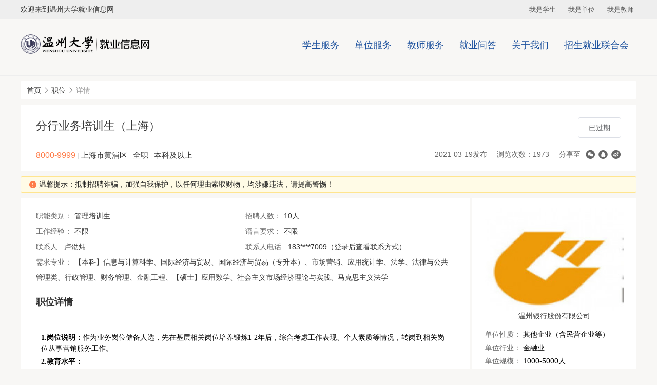

--- FILE ---
content_type: text/html;charset=utf-8
request_url: https://job.wzu.edu.cn/job/view/id/759414/from_type/2/from_id/32641
body_size: 21504
content:
<!DOCTYPE html>
<html lang="zh-CN">

<head>
    <meta charset="UTF-8">
    <meta http-equiv="Expires" content="0">
    <meta http-equiv="Pragma" content="no-cache">
    <meta http-equiv="Cache-control" content="no-cache">
    <meta http-equiv="Cache" content="no-cache">
    <meta http-equiv="X-UA-Compatible" content="ie=edge">
    <meta name="viewport" content="width=device-width,initial-scale=1.0,maximum-scale=1.0,user-scalable=0">
            <link rel="stylesheet" type="text/css" href="/static/electronic/j/layer/theme/default/layer.css" />
<link rel="stylesheet" type="text/css" href="/assets/9d6055d3/artdialog/skins/blue.css" />
<link rel="stylesheet" type="text/css" href="/static/common/c/ueditor-reset.css" />
<link rel="stylesheet" type="text/css" href="/static/cqu/c/css.css" />
<link rel="stylesheet" type="text/css" href="/static/common/c/common-1200.css?v=20240929141049" />
<link rel="stylesheet" type="text/css" href="/static/electronic/c/css.css?v=20240929141047" />
<link rel="stylesheet" type="text/css" href="/static/jysd-jylm/c/jysc-form.css?v=20240929141047" />
<link rel="stylesheet" type="text/css" href="//at.alicdn.com/t/c/font_1976613_g9pnfven3nm.css" />
<link rel="stylesheet" type="text/css" href="/static/color/cqu-blue.css" />
<style type="text/css">
/*<![CDATA[*/

            .map-container {
                cursor: pointer;
                position:relative;
            }
            .map-container .view-map-btn {
                cursor: pointer;
                position: absolute;
                line-height: 30px;
                right: 10px;
                bottom: 10px;
                box-shadow: 0 0 10px rgba(0,0,0,.3);
                border-radius: 2px;
                padding: 2px 10px 2px 45px;
                background: url(/static/images/map-icon.png) no-repeat 8px center #fff;
            }
        
/*]]>*/
</style>
<script type="text/javascript" src="/static/js/jquery.js"></script>
<script type="text/javascript" src="/assets/9d6055d3/artdialog/jquery.artDialog.js?skin=blue"></script>
<script type="text/javascript" src="/static/js/base64.min.js?v20211020"></script>
<script type="text/javascript" src="/static/js/j.core.js?v=20201029094821"></script>
<script type="text/javascript" src="/static/js/jui.min.js"></script>
<script type="text/javascript" src="/static/js/public-repair.js"></script>
<title>分行业务培训生（上海）</title>
                            </head>

<body>
    <div class="css-wrapper wechat-template-cqu">
        <div class="css-toprow">
            <div class="link">
                <div class="container_whole">
                    <div class="welcome">欢迎来到温州大学就业信息网</div>
                    <ul class="list-inline">
                            <li><a target="_blank" href="/user/login">我是学生</a></li>
                            <li><a target="_blank" href="/vip/user/login">我是单位</a></li>
                            <li><a target="_blank" href="/admin/default/login">我是教师</a></li>
                        </ul>                </div>
            </div>
        </div>
                <div class="css-header">
            <div class="container_whole">
                <div class="css-navbar">
                    <div class="nav-menu" style="display: none;">
                        <i class="iconfont icon-caidan menu-icon"></i>
                    </div>
                    <div class="navbar-content">
                        <ul class="nav">
                                                                                                                                                                                                                                                                        <li>
                                            <a href="https://job.wzu.edu.cn/link/page/id/2" target="_self">学生服务</a>
                                                                                            <ul class="dropdown">
                                                                                                                <li><a href="/campus" target="_self">就业信息</a></li>
                                                                                                                <li><a href="news/index/tag/fdhd" target="_self">职业辅导</a></li>
                                                                                                                <li><a href="/news/index/tag/fdhd" target="_self">办事大厅</a></li>
                                                                                                                <li><a href="/news/index/tag/zcfg" target="_self">就业手续</a></li>
                                                                                                                <li><a href="/https://job.wzu.edu.cn/user/login2" target="_self">校外学生登录</a></li>
                                                                                                    </ul>
                                                                                    </li>
                                                                                                                                                                                                                                                    <li>
                                            <a href="https://job.wzu.edu.cn/link/page/id/33" target="_self">单位服务</a>
                                                                                            <ul class="dropdown">
                                                                                                                <li><a href="/news/view/aid/190/tag/xxjs" target="_self">了解学校</a></li>
                                                                                                                <li><a href="/vip/largefairs/list" target="_self">发布信息</a></li>
                                                                                                                <li><a href="/news/index/tag/sysl" target="_self">生源速览</a></li>
                                                                                                    </ul>
                                                                                    </li>
                                                                                                                                                                                                                                                    <li>
                                            <a href="https://job.wzu.edu.cn/link/page/id/42" target="_self">教师服务</a>
                                                                                            <ul class="dropdown">
                                                                                                                <li><a href="/news/view/tag/cykc" target="_self">网站内容</a></li>
                                                                                                                <li><a href="/news/index/tag/szpx" target="_self">教师栏目</a></li>
                                                                                                                <li><a href="/link/page/id/42" target="_self">常用链接</a></li>
                                                                                                                <li><a href="Https://resume.jysd.cn/admin" target="_self">简历实验室</a></li>
                                                                                                    </ul>
                                                                                    </li>
                                                                                                                                                                                                                                                    <li>
                                            <a href="https://job.wzu.edu.cn/question" target="_self">就业问答</a>
                                                                                    </li>
                                                                                                                                                                                                                                                    <li>
                                            <a href="https://job.wzu.edu.cn/link/page/id/52" target="_self">关于我们</a>
                                                                                            <ul class="dropdown">
                                                                                                                <li><a href="http://job.wzu.edu.cn/news/view/aid/146482/tag/lianxifang" target="_self">关于我们</a></li>
                                                                                                    </ul>
                                                                                    </li>
                                                                                                                                                                                                                                                                                                                <li>
                                            <a href="https://job.wzu.edu.cn/link/page/id/23550" target="_blank">招生就业联合会</a>
                                                                                            <ul class="dropdown">
                                                                                                                <li><a href="/news/index/tag/unionzzjs" target="_self">组织介绍</a></li>
                                                                                                                <li><a href="/news/index/tag/unionzxdt" target="_self">最新动态</a></li>
                                                                                                                <li><a href="/news/index/tag/unionbmfc" target="_self">部门风采</a></li>
                                                                                                                <li><a href="/news/index/tag/unionsqshs" target="_self">暑期实践</a></li>
                                                                                                                <li><a href="/news/index/tag/unionxsl" target="_self">一周行事历</a></li>
                                                                                                    </ul>
                                                                                    </li>
                                                                                                                        </ul>
                        <div class="css-navbar-mask"></div>
                    </div>
                </div>
                <a href="/" class="logo"><img src="/attachment/university/01/88/01aaca3466fb231629d8a92aa759cb6e.png">
                </a>
            </div>
        </div>
        <div class="wp"><div class="container"><div class="breadcrumb"><ol>
<li><a href="https://job.wzu.edu.cn">首页</a></li><li><i class="icon icon-xiangyoujiantou"></i></li><li><a href="/job/search">职位</a></li><li><i class="icon icon-xiangyoujiantou"></i></li><li><span>详情</span></li></ol></div></div>        <!-- 2级导航-->
        
                                    

    <div class="container">
    <div class="zw-details common-view">
        <div class="details-title clearfix">
            <div class="info-left">
                <div class="title-message">
                    <h5>
                        <span class="title" title="分行业务培训生（上海）">分行业务培训生（上海）</span>
                    </h5>
                    <div class="message-info">
                                                    <span class="text-orange salary">8000-9999</span>
                                                <span class="education">
                                                            <span class="separator">|</span>
                                上海市黄浦区                                                        <span class="separator">|</span>
                            全职                            <span class="separator">|</span>
                            本科及以上                        </span>
                    </div>
                </div>
                <div class="operation">
                                            <a href="javascript:;" class="btn btn-disabled">已过期</a>
                                        <div class="share">
                        <ul>
                            <li>2021-03-19发布 </li>
                            <li>浏览次数：1973</li>
                                                            <li>分享至</li>
                                <li><div class="share-link"><a class="fn-share-wechat icon icon-weixin" title="分享到微信" href="#"></a><a class="fn-share-qq icon icon-qq" title="分享到QQ好友" href="#"></a><a target="_blank" title="分享到新浪微博" class="icon icon-weibo" href="https://service.weibo.com/share/share.php?url=https%3A%2F%2Fjob.wzu.edu.cn%2Fjob%2Fview%2Fid%2F759414%2Ffrom_type%2F2%2Ffrom_id%2F32641&amp;title=%E5%88%86%E8%A1%8C%E4%B8%9A%E5%8A%A1%E5%9F%B9%E8%AE%AD%E7%94%9F%EF%BC%88%E4%B8%8A%E6%B5%B7%EF%BC%89"></a></div> </li>
                                                    </ul>
                    </div>
                </div>
            </div>
        </div>
        <div class="common-view-tips">
            <div class="css-alert warning alert-xs">
                <i class="icon icon-warning text-orange"></i>
                温馨提示：抵制招聘诈骗，加强自我保护，以任何理由索取财物，均涉嫌违法，请提高警惕！                            </div> 
        </div>
        <div class="maininfo">
            <div class="details-list">
                <ul class="clearfix">
                                        <li>职能类别：<span>管理培训生</span></li>
                                        <li>招聘人数：<span>10人</span></li>
                    <li>工作经验：<span>不限</span></li>
                    <li>语言要求：<span>不限</span></li>
                                        <li>联系人: <span>卢劭炜</span> </li>
                                                            <li>联系人电话: <span>183****7009（登录后查看联系方式）</span> </li>
                                                            <li class="full-width">需求专业：<span title="【本科】信息与计算科学、国际经济与贸易、国际经济与贸易（专升本）、市场营销、应用统计学、法学、法律与公共管理类、行政管理、财务管理、金融工程、【硕士】应用数学、社会主义市场经济理论与实践、马克思主义法学">【本科】信息与计算科学、国际经济与贸易、国际经济与贸易（专升本）、市场营销、应用统计学、法学、法律与公共管理类、行政管理、财务管理、金融工程、【硕士】应用数学、社会主义市场经济理论与实践、马克思主义法学</span></li>
                                    </ul>
            </div>
            <div class="details-mge">
                <h5 class="mge-title">职位详情</h5>
                <div class="info">
                    <div class="aContent"><section id="content7791" style="padding: 50px;background-image: url(/static/axui-v1.0.2-20210211/images/loading.gif);background-position: center;background-repeat: no-repeat;"></section></div>                </div>
            </div>
                        <div class="details-address">
                <h5 class="mge-title">工作地址</h5>
                <div class="address-container">
                    <p><i class="icon icon-dizhi"></i>温州银行（上海分行）</p>
                    <div class="map-container" id="yw696af77882dd50"><img src="http://api.map.baidu.com/staticimage/v2?ak=zE4Ts9dMMD3FQblaGnifcU6hG0GP2IT1&amp;markers=120.69060446081,28.006450402414&amp;width=800&amp;height=200&amp;zoom=18&amp;markerStyles=l,,0xff0000" alt="" /><p class="view-map-btn">点击查看地图</p></div>                </div>
            </div>
                    </div>
                <div class="siderinfo">
            <div class="unit-info">
                <div class="title text-center">
                    <img src="/attachment/wzu/avatar/2020/1207/5fcdf1d6924536.39166180.png">
                    <a href="/company/view/id/77676">温州银行股份有限公司</a>                </div>
                <div class="info">
                    <div style="padding-top: 15px;">
                        <div class="item">
                            <label class="label">单位性质：</label>
                            <span>其他企业（含民营企业等）</span>
                        </div>
                        <div class="item">
                            <label class="label">单位行业：</label>
                            <span>金融业</span>
                        </div>
                        <div class="item">
                            <label class="label">单位规模：</label>
                            <span>1000-5000人</span>
                        </div>
                    </div>
                </div>
                <div class="other">
                                            <p>其他职位</p>
                                            <div class="empty-container">
                <img src="/static/common/i/no-data.png" alt="">
                <p>暂无数据</p>
            </div>                </div>
            </div>
        </div>
            </div>
    <!--选择简历样式-->
    </div>

<script type="text/javascript">
    $(function () {
        var from_type = '2';
        var from_id   = '32641';
        var apply_click = collect_click = apply_click2 = false;
        $('.operation .btn_1').click(function () {
            if (apply_click)
                return false;
            apply_click = true;

            $.ajax({
                type: 'post',
                url: '/job/operate',
                data: {'jobid':759414, type: 'apply',from_type:from_type,from_id:from_id},
                dataType: "jsonp",
                jsonpCallback: 'showDialog',
                success: function (data, status) {
                    apply_click = false;
                }
            });
        });

        $('.operation .link_1').click(function () {
            if (collect_click)
                return false;
            collect_click = true;
            
            $.ajax({
                type: 'post',
                url: '/job/operate',
                data: {'jobid':759414, 'type': 'collect'},
                dataType: "jsonp",
                jsonpCallback: 'showDialog',
                success: function (data, status) {
                    collect_click = false;
                }
            });
        });

        $('.common-view-tips').on('click', '.plaint', function() {
            var companyid = $(this).data('companyid');
            var btns = true;
            layer.open({
                type: 2,
                title: '举报',
                area: ['550px', '400px'],
                shadeClose: false, 
                maxmin: true,
                content: '/student/plaint?companyid=' + companyid,
                btn: ['确定', '取消'],
                yes: function (index, layero) {
                    var body  = layer.getChildFrame('body', index);
                    var form  = body.find('form');
                    form.find('#submit').trigger('click');
                },
                btn2: function (index, layero) {
                    btns = false;
                },
                cancel: function (index, layero) {
                    btns = false;
                },
                end: function (index, layero) {
                    if (btns) {
                        location.reload();
                    }
                }
            });
        })

            });
</script>
</div>
</div>
<div class="css-footer">
    <div class="container_whole">
        <div class="text">
            <style>.css-footer .container {
        padding: 0 !important;
    }

    .css-footer .container p {
        line-height: normal;
        font-size: 14px;
        color: #fff;
        margin-bottom: 5px;
        padding: 6px 0;
    }

    /* 响应式样式 */
    @media screen and (max-width: 768px) {
        .css-footer {
            table {
                width: 100% !important;
            }

            td {
                display: block;
                width: 100% !important;
                text-align: center !important;
                height: auto !important;
                padding: 10px 0;
            }

            td[rowspan] {
                display: table-cell;
            }
            td p{
                display: flex;
                flex-direction: column;
                margin-bottom: 0;
                text-align: center !important;
            } 
             td p span{
                margin-bottom: 5px;
            }
            img {
                max-width: 30%;
                height: auto;
            }

            .footer-content {
                text-align: center !important;
                padding: 10px;
            }

            .qr-code {
                margin: 0 auto;
                text-align: center;
            }
        }
    }</style><table border="0" cellspacing="0" cellpadding="0" width="1188" class="                                                ">    <tbody>        <tr>            <td style="text-align: center; width: 84pt; height: 15.6pt;">&nbsp;</td>            <td style="text-align: center; width: 100pt; height: 15.6pt;">&nbsp;</td>            <td rowspan="2" style="text-align: center; width: 500pt; height: 15.6pt;"><p style="text-align: left;">                    温州大学招生与就业处办公室                </p>                <p style="text-align: left;">                    <span>地址：南校区科技综合大楼1号楼&nbsp; 二楼就业服务大厅&nbsp; &nbsp;</span> <span>邮编：325035&nbsp; &nbsp;</span> <span>邮箱：wdzjc@wzu.edu.cn</span>                </p>                <p style="text-align: left;"><span> 本科招生咨询电话：0577-86680800</span> <span>校内职业生涯规划预约咨询电话：0577-86596077</span></p>                <p style="text-align: left;">                    就业服务热线： 0577-86680986&nbsp; &nbsp;&nbsp;                </p>                <p style="text-align: left;">                    <span> 学生档案查询QQ群：699316493</span>&nbsp; &nbsp; &nbsp; &nbsp; &nbsp;<span>用人单位服务QQ群：789384993</span>                </p></td>        </tr>        <tr style="color:#fff;">            <td style="text-align: center; width: 120pt; height: 15.6pt;"><img src="[data-uri]" alt="" />                <div>                    扫码关注-&quot;温州大学就业&quot;                </div></td>        </tr>    </tbody></table><br />            <hr/><br/>
<div style="text-align: center;">Copyright 温州大学  推荐使用浏览器极速模式、谷歌浏览器，分辨率1280＊768以上访问以获取最佳浏览效果  技术支持：<a target="_blank" style="color:white; text-decoration:none;" href="https://www.jysd.com">才立方就业</a></div><br/>        </div>
    </div>
</div>
<script type="text/javascript" src="/static/electronic/j/layer/layer.js"></script>
<script type="text/javascript" src="/static/js/qrcode.min.js"></script>
<script type="text/javascript" src="/assets/9d6055d3/artdialog/jquery.artDialog.js"></script>
<script type="text/javascript" src="/assets/9d6055d3/artdialog/plugins/iframeTools.js"></script>
<script type="text/javascript" src="/static/electronic/j/common.js?v=20240904111311"></script>
<script type="text/javascript">
/*<![CDATA[*/

			var _paq = window._paq = window._paq || [];
			_paq.push(["setDocumentTitle", ""]);
			_paq.push(["trackPageView"]);
			(function() {
				var u="/"; _paq.push(["setTrackerUrl", u+"tj.php?_k=26175729476964"]); _paq.push(["setSiteId", "899"]);
				var d=document, g=d.createElement("script"), s=d.getElementsByTagName("script")[0];
				g.type="text/javascript"; g.async=true; g.src="/static/js/tj.js"; s.parentNode.insertBefore(g,s);
			})();
		
jQuery(function($) {

            $(".fn-share-wechat").click(function(e) {
                e.preventDefault();
                layer.open({
                    type: 1,
                    title: "分享到微信朋友圈",
                    skin: "share-wechat-container",
                    content: "<div id=\"wechat-qrcode\" style=\"width: 180px; margin: 10px auto;\"></div><div style=\"margin: 10px\">打开微信，点击底部的“发现”，<br>使用“扫一扫”即可将网页分享至朋友圈。</div>"
                });
                var qrcode = new QRCode(document.getElementById("wechat-qrcode"), {
                    text: window.location.href,
                    width: 180,
                    height: 180,
                    colorDark : "#000000",
                    colorLight : "#ffffff",
                    correctLevel : QRCode.CorrectLevel.H
                });
            });
        

            $(".fn-share-qq").click(function(e) {
                e.preventDefault();
                layer.open({
                    type: 1,
                    title: "分享到QQ好友",
                    skin: "share-wechat-container",
                    content: "<div id=\"qq-qrcode\" style=\"width: 180px; margin: 10px auto;\"></div><div style=\"margin: 10px\">打开QQ<br>使用“扫一扫”即可将网页分享至QQ好友。</div>"
                });
                var qrcode = new QRCode(document.getElementById("qq-qrcode"), {
                    text: window.location.href,
                    width: 180,
                    height: 180,
                    colorDark : "#000000",
                    colorLight : "#ffffff",
                    correctLevel : QRCode.CorrectLevel.H
                });
            });
        

            $("#content7791").each(function() {
                $(this).parent().html(Base64.decode(unzip("eJzFU9GSmjAU/ZW+56Euyw36aLEqiOIuthTfgmYhmACigZWv74Wtdt1O3zpTZzITb3LOvTnnUAveGPtP//C3V1Lu2+nBscfJ/1jr+Zis56vBTo30tjVfvaypd4/Pl9iAfJ29tvu5W8dqRyBe/ADPWNEFGUApfMu6sLU9+n3uGTvwBMXFIDqm1/sQLQpgwRy8I6WR7SJuCVHowPZSwJZQiGc2gDax1t4wWwL436LbwAJzMVwGgwvEagBb2+/xlh7i3qGOPaGueoaYy64/XcwKMGljmvYXnOPY9QQrSKgXFEANFwp/ChF76DioZ5z6fpFo/ujvaR+xHnVtiTOMobys3t701gf5bXx7g/o07zVaCnPoPd60HN501Oy74sI+adac/RBOhAzVe53FGHGdD2OCszlLToaCs13l8/zAw7XQgVXywBQ6PJc69FNNhpkf+jkJHdXXA1NrbmWEPWTaHydczQ9c8Ix3e64Lzp/Svs5ayUMiSLcXTyVX3xK/4w+nZ+whNY+1H05PJDAPuFSH6eac4FsmVl07yQXnc+GIlhWGBgheoDo+QWmkqJnR67qYCdSJo64z3C9/eTGCyh7c1SLSfLxHHfGCeXi9q0X8GSLDv8NaGv0Ib3zIVQPDzMTGBnPVXOfCvNl9rQwIMDqiDm9xlg1Q5GSGgojO7rxEXcVkje/Mc2218uBkRWI9SlHWuYhzKRZ1fizmMrUqJdxYVkdPCe+lOEcbpcvJQXsTWZltrooNcrQyo5/[base64]/AU+LuRA=").substr(82)).substr(96));
            });
        

            $(function() {
                $("#yw696af77882dd50").click(function() {
                    layer.open({
                        type:2,
                        maxmin: true,
                        area: ["1000px","600px"],
                        title: "\u6e29\u5dde\u94f6\u884c\uff08\u4e0a\u6d77\u5206\u884c\uff09",
                        content: "\/\/map.baidu.com\/?latlng=28.006450402414,120.69060446081&title=%E6%B8%A9%E5%B7%9E%E9%93%B6%E8%A1%8C%EF%BC%88%E4%B8%8A%E6%B5%B7%E5%88%86%E8%A1%8C%EF%BC%89&content=%E6%B8%A9%E5%B7%9E%E9%93%B6%E8%A1%8C%EF%BC%88%E4%B8%8A%E6%B5%B7%E5%88%86%E8%A1%8C%EF%BC%89&autoOpen=true&l",
                        restore: function() {
                            $(window).trigger("resize");
                            $(".layui-layer-min").hide();
                        }
                    });
                    $(".layui-layer-min").hide();
                });
            });
        
});
/*]]>*/
</script>
</body>

<script>
    var cssfooterHeight = $(".css-footer").height();
    $(".wp").css({
        "padding-bottom": cssfooterHeight
    });
    $(".css-footer").css({
        "margin-top": -(cssfooterHeight)
    });

    $(".nav-menu .menu-icon").click(function() {
        $(".navbar-content").toggleClass("navlist-show")
        $(".css-navbar-mask").fadeToggle()
    })
    $(".css-navbar-mask").click(function() {
        $(".navbar-content").toggleClass("navlist-show")
        $(this).fadeToggle()
    })

    checkWindowWidth()

    function checkWindowWidth() {
        var windowWidth = $(window).width();
        if (windowWidth < 800) {
            $(".nav>li").each(function() {
                $(this).find("a:first").click(function(event) {
                    console.log(31232121)
                    event.preventDefault();

                })
            })
            $(".caption ul").each(function() {
                $(this).find("li a").click(function(event) {
                    event.preventDefault();
                })
            })
        }
    }
</script>

</html>

--- FILE ---
content_type: text/css
request_url: https://at.alicdn.com/t/c/font_1976613_g9pnfven3nm.css
body_size: 1271
content:
@font-face {
  font-family: "icon"; /* Project id 1976613 */
  src: url('//at.alicdn.com/t/c/font_1976613_g9pnfven3nm.woff2?t=1689058539159') format('woff2'),
       url('//at.alicdn.com/t/c/font_1976613_g9pnfven3nm.woff?t=1689058539159') format('woff'),
       url('//at.alicdn.com/t/c/font_1976613_g9pnfven3nm.ttf?t=1689058539159') format('truetype');
}

.icon {
  font-family: "icon" !important;
  font-size: 16px;
  font-style: normal;
  -webkit-font-smoothing: antialiased;
  -moz-osx-font-smoothing: grayscale;
}

.icon-tubiao11:before {
  content: "\e681";
}

.icon-changyongxiazai:before {
  content: "\e730";
}

.icon-tongzhigonggao:before {
  content: "\e731";
}

.icon-wenjuantiaocha:before {
  content: "\e732";
}

.icon-xiaoneigongshi:before {
  content: "\e733";
}

.icon-xinwenkuaidi:before {
  content: "\e734";
}

.icon-zhengcefagui:before {
  content: "\e735";
}

.icon-caidan11:before {
  content: "\e736";
}

.icon-butongguo:before {
  content: "\e67e";
}

.icon-shenhebutongguo:before {
  content: "\e680";
}

.icon-tingyong:before {
  content: "\e68c";
}

.icon-tingyong1:before {
  content: "\e67c";
}

.icon-wenjianshangchuan:before {
  content: "\e8a3";
}

.icon-xuesheng:before {
  content: "\e69e";
}

.icon-icon_quanquan:before {
  content: "\e67b";
}

.icon-huiyuan:before {
  content: "\e678";
}

.icon-zhaopinhui:before {
  content: "\e679";
}

.icon-zhiwei1:before {
  content: "\e67a";
}

.icon-wenxintishi:before {
  content: "\e676";
}

.icon-tijiaoshibai:before {
  content: "\e675";
}

.icon-tijiaochenggong:before {
  content: "\e674";
}

.icon-xuanjiang:before {
  content: "\e673";
}

.icon-qiatan:before {
  content: "\e672";
}

.icon-live:before {
  content: "\e670";
}

.icon-video:before {
  content: "\e7c8";
}

.icon-video1:before {
  content: "\e66f";
}

.icon-video2:before {
  content: "\e741";
}

.icon-nv1:before {
  content: "\e66e";
}

.icon-nan1:before {
  content: "\e6dc";
}

.icon-arrow:before {
  content: "\e66d";
}

.icon-fangdajing1:before {
  content: "\e61d";
}

.icon-kongzhongxuanjiang:before {
  content: "\e66c";
}

.icon-xianxiaxuanjiang:before {
  content: "\e66b";
}

.icon-dianhua:before {
  content: "\e66a";
}

.icon-mima1:before {
  content: "\e669";
}

.icon-youjian:before {
  content: "\e668";
}

.icon-fujian:before {
  content: "\e667";
}

.icon-xiazai1:before {
  content: "\e666";
}

.icon-jianli:before {
  content: "\e665";
}

.icon-shanchu:before {
  content: "\e664";
}

.icon-bianji:before {
  content: "\e663";
}

.icon-tianjia:before {
  content: "\e65e";
}

.icon-yincang:before {
  content: "\e65b";
}

.icon-nv:before {
  content: "\e659";
}

.icon-nan:before {
  content: "\e658";
}

.icon-chenggong:before {
  content: "\e657";
}

.icon-dengdai:before {
  content: "\e656";
}

.icon-liulan1:before {
  content: "\e653";
}

.icon-zhiwei:before {
  content: "\e651";
}

.icon-danwei:before {
  content: "\e64d";
}

.icon-xuzhi:before {
  content: "\e64c";
}

.icon-jinggao:before {
  content: "\e64b";
}

.icon-tishi1:before {
  content: "\e64a";
}

.icon-gengduo:before {
  content: "\e649";
}

.icon-shoucang:before {
  content: "\e648";
}

.icon-guanbi2:before {
  content: "\e647";
}

.icon-shangchuan:before {
  content: "\e646";
}

.icon-weibo:before {
  content: "\e645";
}

.icon-weixin:before {
  content: "\e644";
}

.icon-qq:before {
  content: "\e643";
}

.icon-caidan1:before {
  content: "\e642";
}

.icon-sousuo:before {
  content: "\e640";
}

.icon-fangda:before {
  content: "\e63f";
}

.icon-riqi:before {
  content: "\e63e";
}

.icon-xiangyou:before {
  content: "\e63d";
}

.icon-xiangxia:before {
  content: "\e636";
}

.icon-xiangshang:before {
  content: "\e635";
}

.icon-dizhi1:before {
  content: "\e634";
}

.icon-satr:before {
  content: "\e6b4";
}

.icon-Enviar:before {
  content: "\e61b";
}

.icon-suo1:before {
  content: "\e655";
}

.icon-youxiang1:before {
  content: "\e616";
}

.icon-telephone:before {
  content: "\e61a";
}

.icon-suo:before {
  content: "\e84c";
}

.icon-shalou:before {
  content: "\e68a";
}

.icon-tishi2:before {
  content: "\e637";
}

.icon-tips:before {
  content: "\e633";
}

.icon-Rightbutton-fill:before {
  content: "\e78a";
}

.icon-yuyan:before {
  content: "\e64f";
}

.icon-xiangshangjiantou:before {
  content: "\e65d";
}

.icon-xiangyoujiantou:before {
  content: "\e65f";
}

.icon-xiangzuojiantou:before {
  content: "\e660";
}

.icon-guanbi1:before {
  content: "\e662";
}

.icon-telphone:before {
  content: "\e6b6";
}

.icon-mima:before {
  content: "\e604";
}

.icon-qiye:before {
  content: "\e61c";
}

.icon-mingpian:before {
  content: "\e65a";
}

.icon-zhiding:before {
  content: "\e69d";
}

.icon-user:before {
  content: "\e65c";
}

.icon-phone:before {
  content: "\e60a";
}

.icon-boshimao:before {
  content: "\e6bd";
}

.icon-home:before {
  content: "\e68e";
}

.icon-yanjing:before {
  content: "\e605";
}

.icon-gold:before {
  content: "\e63a";
}

.icon-aui-icon-lock:before {
  content: "\e619";
}

.icon-aui-icon-search:before {
  content: "\e62a";
}

.icon-set:before {
  content: "\e689";
}

.icon-yanzhengma:before {
  content: "\e617";
}

.icon-lianxiren:before {
  content: "\e70f";
}

.icon-youjiantou:before {
  content: "\e60e";
}

.icon-wode:before {
  content: "\e603";
}

.icon-xiangxiajiantou:before {
  content: "\e628";
}

.icon-idcard:before {
  content: "\e638";
}

.icon-gongsiyoubian:before {
  content: "\e60b";
}

.icon-gongsiwangzhi:before {
  content: "\e60c";
}

.icon-guanbi-weight:before {
  content: "\e72c";
}

.icon-leibie:before {
  content: "\e612";
}

.icon-calendar:before {
  content: "\e608";
}

.icon-edit:before {
  content: "\e614";
}

.icon-shouye:before {
  content: "\e600";
}

.icon-paixu:before {
  content: "\e610";
}

.icon-hangye:before {
  content: "\e691";
}

.icon-tishi:before {
  content: "\e692";
}

.icon-youxiang:before {
  content: "\e76a";
}

.icon-school:before {
  content: "\e602";
}

.icon-shuliang:before {
  content: "\e629";
}

.icon-qiye1:before {
  content: "\e6ad";
}

.icon-guimo:before {
  content: "\e650";
}

.icon-clock:before {
  content: "\e72e";
}

.icon-menu:before {
  content: "\e62e";
}

.icon-exp:before {
  content: "\e606";
}

.icon-qiyexingzhi:before {
  content: "\e67d";
}

.icon-guanbi:before {
  content: "\e609";
}

.icon-zhcc_xiangshangjiantou:before {
  content: "\e688";
}

.icon-setting-:before {
  content: "\e727";
}

.icon-nianji:before {
  content: "\e652";
}

.icon-empty:before {
  content: "\e60d";
}

.icon-shixiangyoujiantou-:before {
  content: "\e625";
}

.icon-shuaxin:before {
  content: "\e63b";
}

.icon-tongzhi:before {
  content: "\e62b";
}

.icon-List:before {
  content: "\e627";
}

.icon-Setting:before {
  content: "\e61f";
}

.icon-help:before {
  content: "\e677";
}

.icon-paixu1:before {
  content: "\e611";
}

.icon-menu-cir:before {
  content: "\e67f";
}

.icon-jiangxu:before {
  content: "\e622";
}

.icon-download:before {
  content: "\e746";
}

.icon-caidan:before {
  content: "\e620";
}

.icon-paixu2:before {
  content: "\e621";
}

.icon-rizhi:before {
  content: "\e623";
}

.icon-shaixuan:before {
  content: "\e624";
}

.icon-shitu:before {
  content: "\e626";
}

.icon-shouye1:before {
  content: "\e62c";
}

.icon-shuaxin1:before {
  content: "\e62d";
}

.icon-touxiang:before {
  content: "\e62f";
}

.icon-xiazai:before {
  content: "\e630";
}

.icon-shop:before {
  content: "\e631";
}

.icon-cuowu:before {
  content: "\e63c";
}

.icon-warning:before {
  content: "\e671";
}

.icon-ok:before {
  content: "\e632";
}

.icon-loading:before {
  content: "\e601";
}

.icon-plus:before {
  content: "\e7d5";
}

.icon-minus:before {
  content: "\e607";
}

.icon-jian:before {
  content: "\e60f";
}

.icon-chengshi:before {
  content: "\e654";
}

.icon-liulan:before {
  content: "\e618";
}

.icon-exit:before {
  content: "\e6a5";
}

.icon-dizhi:before {
  content: "\e64e";
}

.icon-time:before {
  content: "\e61e";
}

.icon-didian:before {
  content: "\e661";
}

.icon-jinxingzhong:before {
  content: "\e639";
}

.icon-home1:before {
  content: "\e613";
}

.icon-help-copy:before {
  content: "\e641";
}

.icon-plus1:before {
  content: "\e615";
}



--- FILE ---
content_type: text/javascript
request_url: https://job.wzu.edu.cn/assets/9d6055d3/artdialog/jquery.artDialog.js?skin=blue
body_size: 6614
content:
/*!
 * artDialog 4.1.6
 * Date: 2012-07-16 22:57
 * http://code.google.com/p/artdialog/
 * (c) 2009-2012 TangBin, 
 *
 * This is licensed under the GNU LGPL, version 2.1 or later.
 * For details, see: http://creativecommons.org/licenses/LGPL/2.1/
 */(function(h,e,l){h.noop=h.noop||function(){};var o,p,s,v,z=0,q=h(e),j=h(document),m=h("html");s=document.documentElement;var r=e.VBArray&&!e.XMLHttpRequest,t="createTouch"in document&&!("onmousemove"in s)||/(iPhone|iPad|iPod)/i.test(navigator.userAgent),w="artDialog"+ +new Date,g=function(a,b,c){a=a||{};if("string"===typeof a||1===a.nodeType)a={content:a,fixed:!t};var d;d=g.defaults;var f=a.follow=1===this.nodeType&&this||a.follow,i;for(i in d)a[i]===l&&(a[i]=d[i]);h.each({ok:"yesFn",cancel:"noFn",close:"closeFn",init:"initFn",okVal:"yesText",cancelVal:"noText"},function(b,d){a[b]=a[b]!==l?a[b]:a[d]});"string"===typeof f&&(f=h(f)[0]);a.id=f&&f[w+"follow"]||a.id||w+z;d=g.list[a.id];if(f&&d)return d.follow(f).zIndex().focus();if(d)return d.zIndex().focus();if(t)a.fixed=!1;if(!h.isArray(a.button))a.button=a.button?[a.button]:[];if(b!==l)a.ok=b;if(c!==l)a.cancel=c;a.ok&&a.button.push({name:a.okVal,callback:a.ok,focus:!0});a.cancel&&a.button.push({name:a.cancelVal,callback:a.cancel});g.defaults.zIndex=a.zIndex;z++;return g.list[a.id]=o?o._init(a):new g.fn._init(a)};g.fn=g.prototype={version:"4.1.6",closed:!0,_init:function(a){var b,c=a.icon,d=c&&(r?{png:"icons/"+c+".png"}:{backgroundImage:"url('"+a.path+"/skins/icons/"+c+".png')"});this.closed=!1;this.config=a;this.DOM=b=this.DOM||this._getDOM();b.wrap.addClass(a.skin);b.close[!1===a.cancel?"hide":"show"]();b.icon[0].style.display=c?"":"none";b.iconBg.css(d||{background:"none"});b.se.css("cursor",a.resize?"se-resize":"auto");b.title.css("cursor",a.drag?"move":"auto");b.content.css("padding",a.padding);this[a.show?"show":"hide"](!0);this.button(a.button).title(a.title).content(a.content,!0).size(a.width,a.height).time(a.time);a.follow?this.follow(a.follow):this.position(a.left,a.top);this.zIndex().focus();a.lock&&this.lock();this._addEvent();this._ie6PngFix();o=null;a.init&&a.init.call(this,e);return this},content:function(a,b){var c,d,f,i,k=this,u=k.DOM,n=u.wrap[0],g=n.offsetWidth,j=n.offsetHeight,h=parseInt(n.style.left),e=parseInt(n.style.top),r=n.style.width,u=u.content,m=u[0];k._elemBack&&k._elemBack();n.style.width="auto";if(a===l)return m;if("string"===typeof a)u.html(a);else if(a&&1===a.nodeType)i=a.style.display,c=a.previousSibling,d=a.nextSibling,f=a.parentNode,k._elemBack=function(){c&&c.parentNode?c.parentNode.insertBefore(a,c.nextSibling):d&&d.parentNode?d.parentNode.insertBefore(a,d):f&&f.appendChild(a);a.style.display=i;k._elemBack=null},u.html(""),m.appendChild(a),a.style.display="block";if(!b){k.config.follow?k.follow(k.config.follow):(g=n.offsetWidth-g,j=n.offsetHeight-j,e-=j/2,n.style.left=Math.max(h-g/2,0)+"px",n.style.top=Math.max(e,0)+"px");if(r&&"auto"!==r)n.style.width=n.offsetWidth+"px";k._autoPositionType()}k._ie6SelectFix();k._runScript(m);return k},title:function(a){var b=this.DOM,c=b.wrap,b=b.title;if(a===l)return b[0];!1===a?(b.hide().html(""),c.addClass("aui_state_noTitle")):(b.show().html(a||""),c.removeClass("aui_state_noTitle"));return this},position:function(a,b){var c=this.config,d=this.DOM.wrap[0],f=r?!1:c.fixed,c=r&&this.config.fixed,i=j.scrollLeft(),k=j.scrollTop(),u=f?0:i,f=f?0:k,n=q.width(),g=q.height(),h=d.offsetWidth,e=d.offsetHeight,d=d.style;if(a||0===a)if(this._left=-1!==a.toString().indexOf("%")?a:null,a=this._toNumber(a,n-h),"number"===typeof a)a=c?a+=i:a+u,d.left=Math.max(a,u)+"px";else if("string"===typeof a)d.left=a;if(b||0===b)if(this._top=-1!==b.toString().indexOf("%")?b:null,b=this._toNumber(b,g-e),"number"===typeof b)b=c?b+=k:b+f,d.top=Math.max(b,f)+"px";else if("string"===typeof b)d.top=b;if(a!==l&&b!==l)this._follow=null,this._autoPositionType();return this},size:function(a,b){var c,d,f=this.DOM;d=f.wrap;var i=f.main,k=d[0].style,f=i[0].style;if(a)if(this._width=-1!==a.toString().indexOf("%")?a:null,c=q.width()-d[0].offsetWidth+i[0].offsetWidth,a=c=this._toNumber(a,c),"number"===typeof a)k.width="auto",f.width=Math.max(this.config.minWidth,a)+"px",k.width=d[0].offsetWidth+"px";else if("string"===typeof a)f.width=a,"auto"===a&&d.css("width","auto");if(b)if(this._height=-1!==b.toString().indexOf("%")?b:null,d=q.height()-d[0].offsetHeight+i[0].offsetHeight,b=d=this._toNumber(b,d),"number"===typeof b)f.height=Math.max(this.config.minHeight,b)+"px";else if("string"===typeof b)f.height=b;this._ie6SelectFix();return this},follow:function(a){var b,c=this.config;if("string"===typeof a||a&&1===a.nodeType)b=h(a),a=b[0];if(!a||!a.offsetWidth&&!a.offsetHeight)return this.position(this._left,this._top);var d=w+"follow",f=q.width(),i=q.height(),k=j.scrollLeft(),g=j.scrollTop(),n=b.offset();b=a.offsetWidth;var e=r?!1:c.fixed,m=e?n.left-k:n.left,n=e?n.top-g:n.top,l=this.DOM.wrap[0],p=l.style,o=l.offsetWidth,l=l.offsetHeight,t=m-(o-b)/2,s=n+a.offsetHeight,k=e?0:k,g=e?0:g;p.left=(t<k?m:t+o>f&&m-o>k?m-o+b:t)+"px";p.top=(s+l>i+g&&n-l>g?n-l:s)+"px";this._follow&&this._follow.removeAttribute(d);this._follow=a;a[d]=c.id;this._autoPositionType();return this},button:function(){var a=this,b=arguments,c=a.DOM.buttons,d=c[0],f=a._listeners=a._listeners||{},i=h.isArray(b[0])?b[0]:[].slice.call(b);if(b[0]===l)return d;h.each(i,function(b,c){var i=c.name,g=!f[i],j=!g?f[i].elem:document.createElement("button");f[i]||(f[i]={});if(c.callback)f[i].callback=c.callback;if(c.className)j.className=c.className;if(c.focus)a._focus&&a._focus.removeClass("aui_state_highlight"),a._focus=h(j).addClass("aui_state_highlight"),a.focus();j.setAttribute("type","button");j[w+"callback"]=i;j.disabled=!!c.disabled;if(g)j.innerHTML=i,f[i].elem=j,d.appendChild(j)});c[0].style.display=i.length?"":"none";a._ie6SelectFix();return a},show:function(a){this.DOM.wrap.show();!a&&this._lockMaskWrap&&this._lockMaskWrap.show();return this},hide:function(a){this.DOM.wrap.hide();!a&&this._lockMaskWrap&&this._lockMaskWrap.hide();return this},close:function(){if(this.closed)return this;var a=this.DOM,b=a.wrap,c=g.list,d=this.config.close,f=this.config.follow;this.time();if("function"===typeof d&&!1===d.call(this,e))return this;this.unlock();this._elemBack&&this._elemBack();b[0].className=b[0].style.cssText="";a.title.html("");a.content.html("");a.buttons.html("");if(g.focus===this)g.focus=null;f&&f.removeAttribute(w+"follow");delete c[this.config.id];this._removeEvent();this.hide(!0)._setAbsolute();for(var i in this)this.hasOwnProperty(i)&&"DOM"!==i&&delete this[i];o?b.remove():o=this;return this},time:function(a){var b=this,c=b.config.cancelVal,d=b._timer;d&&clearTimeout(d);if(a)b._timer=setTimeout(function(){b._click(c)},1E3*a);return b},focus:function(){try{var a=this._focus&&this._focus[0]||this.DOM.close[0];a&&a.focus()}catch(b){}return this},zIndex:function(){var a=this.DOM.wrap,b=g.focus,c=g.defaults.zIndex++;a.css("zIndex",c);this._lockMask&&this._lockMask.css("zIndex",c-1);b&&b.DOM.wrap.removeClass("aui_state_focus");g.focus=this;a.addClass("aui_state_focus");return this},lock:function(){if(this._lock)return this;var a=this,b=g.defaults.zIndex-1,c=a.DOM.wrap,d=a.config,f=j.width(),i=j.height(),k=a._lockMaskWrap||h(document.body.appendChild(document.createElement("div"))),e=a._lockMask||h(k[0].appendChild(document.createElement("div"))),f=t?"width:"+f+"px;height:"+i+"px":"width:100%;height:100%",i=r?"position:absolute;left:expression((document).documentElement.scrollLeft);top:expression((document).documentElement.scrollTop);width:expression((document).documentElement.clientWidth);height:expression((document).documentElement.clientHeight)":"";a.zIndex();c.addClass("aui_state_lock");k[0].style.cssText=f+";position:fixed;z-index:"+b+";top:0;left:0;overflow:hidden;"+i;e[0].style.cssText="height:100%;background:"+d.background+";filter:alpha(opacity=0);opacity:0";r&&e.html('<iframe src="about:blank" style="width:100%;height:100%;position:absolute;top:0;left:0;z-index:-1;filter:alpha(opacity=0)"></iframe>');e.stop();e.bind("click",function(){a._reset()}).bind("dblclick",function(){a._click(a.config.cancelVal)});0===d.duration?e.css({opacity:d.opacity}):e.animate({opacity:d.opacity},d.duration);a._lockMaskWrap=k;a._lockMask=e;a._lock=!0;return a},unlock:function(){var a=this._lockMaskWrap,b=this._lockMask;if(!this._lock)return this;var c=a[0].style,d=function(){r&&(c.removeExpression("width"),c.removeExpression("height"),c.removeExpression("left"),c.removeExpression("top"));c.cssText="display:none";o&&a.remove()};b.stop().unbind();this.DOM.wrap.removeClass("aui_state_lock");this.config.duration?b.animate({opacity:0},this.config.duration,d):d();this._lock=!1;return this},_getDOM:function(){var a=document.createElement("div"),b=document.body;a.style.cssText="position:absolute;left:0;top:0";a.innerHTML=g._templates;b.insertBefore(a,b.firstChild);for(var b=0,c={wrap:h(a)},d=a.getElementsByTagName("*"),f=d.length;b<f;b++)(a=d[b].className.split("aui_")[1])&&(c[a]=h(d[b]));return c},_toNumber:function(a,b){if(!a&&0!==a||"number"===typeof a)return a;var c=a.length-1;a.lastIndexOf("px")===c?a=parseInt(a):a.lastIndexOf("%")===c&&(a=parseInt(b*a.split("%")[0]/100));return a},_ie6PngFix:r?function(){for(var a=0,b,c,d=g.defaults.path+"/skins/",f=this.DOM.wrap[0].getElementsByTagName("*");a<f.length;a++)if(b=f[a],c=b.currentStyle.png)c=d+c,b=b.runtimeStyle,b.backgroundImage="none",b.filter="progid:DXImageTransform.Microsoft.AlphaImageLoader(src='"+c+"',sizingMethod='crop')"}:h.noop,_ie6SelectFix:r?function(){var a=this.DOM.wrap,b=a[0],c=w+"iframeMask",d=a[c],f=b.offsetWidth,i=b.offsetHeight,f=f+"px",i=i+"px";d?(d.style.width=f,d.style.height=i):(d=b.appendChild(document.createElement("iframe")),a[c]=d,d.src="about:blank",d.style.cssText="position:absolute;z-index:-1;left:0;top:0;filter:alpha(opacity=0);width:"+f+";height:"+i)}:h.noop,_runScript:function(a){for(var b,c=b=0,a=a.getElementsByTagName("script"),d=a.length,f=[];b<d;b++)if("text/dialog"===a[b].type)f[c]=a[b].innerHTML,c++;f.length&&(f=f.join(""),b=new Function(f),b.call(this))},_autoPositionType:function(){this[this.config.fixed?"_setFixed":"_setAbsolute"]()},_setFixed:function(){r&&h(function(){"fixed"!==m.css("backgroundAttachment")&&"fixed"!==h("body").css("backgroundAttachment")&&m.css({zoom:1,backgroundImage:"url(about:blank)",backgroundAttachment:"fixed"})});return function(){var a=this.DOM.wrap,b=a[0].style;if(r){var c=parseInt(a.css("left")),a=parseInt(a.css("top")),d=j.scrollLeft(),f=j.scrollTop();this._setAbsolute();b.setExpression("left","eval((document.documentElement).scrollLeft + "+(c-d)+') + "px"');b.setExpression("top","eval((document.documentElement).scrollTop + "+(a-f)+') + "px"')}else b.position="fixed"}}(),_setAbsolute:function(){var a=this.DOM.wrap[0].style;r&&(a.removeExpression("left"),a.removeExpression("top"));a.position="absolute"},_click:function(a){a=this._listeners[a]&&this._listeners[a].callback;return"function"!==typeof a||!1!==a.call(this,e)?this.close():this},_reset:function(a){var b=this._winSize||q.width()*q.height(),c=this._follow,d=this._width,f=this._height,i=this._left,g=this._top;if(a&&(a=this._winSize=q.width()*q.height(),b===a))return;(d||f)&&this.size(d,f);c?this.follow(c):(i||g)&&this.position(i,g)},_addEvent:function(){var a,b=this,c=b.config,d="CollectGarbage"in e,f=b.DOM;b._winResize=function(){a&&clearTimeout(a);a=setTimeout(function(){b._reset(d)},40)};q.bind("resize",b._winResize);f.wrap.bind("click",function(a){a=a.target;if(a.disabled)return!1;if(a===f.close[0])return b._click(c.cancelVal),!1;(a=a[w+"callback"])&&b._click(a);b._ie6SelectFix()}).bind("mousedown",function(){b.zIndex()})},_removeEvent:function(){this.DOM.wrap.unbind();q.unbind("resize",this._winResize)}};g.fn._init.prototype=g.fn;h.fn.dialog=h.fn.artDialog=function(){var a=arguments;this[this.live?"live":"bind"]("click",function(){g.apply(this,a);return!1});return this};g.focus=null;g.get=function(a){return a===l?g.list:g.list[a]};g.list={};j.bind("keydown",function(a){var b=a.target.nodeName,c=/^INPUT|TEXTAREA$/,d=g.focus,a=a.keyCode;d&&d.config.esc&&!c.test(b)&&27===a&&d._click(d.config.cancelVal)});v=e._artDialog_path||function(a,b,c){for(b in a)a[b].src&&-1!==a[b].src.indexOf("artDialog")&&(c=a[b]);p=c||a[a.length-1];c=p.src.replace(/\\/g,"/");return 0>c.lastIndexOf("/")?".":c.substring(0,c.lastIndexOf("/"))}(document.getElementsByTagName("script"));if(s=p.src.split("skin=")[1]){var x=document.createElement("link");x.rel="stylesheet";x.href=v+"/skins/"+s+".css?"+g.fn.version;p.parentNode.insertBefore(x,p)}/*q.bind("load",function(){setTimeout(function(){z||g({left:"-9999em",time:9,fixed:!1,lock:!1,focus:!1})},150)});*/try{document.execCommand("BackgroundImageCache",!1,!0)}catch(y){}g._templates='<div class="aui_outer"><table class="aui_border"><tbody><tr><td class="aui_nw"></td><td class="aui_n"></td><td class="aui_ne"></td></tr><tr><td class="aui_w"></td><td class="aui_c"><div class="aui_inner"><table class="aui_dialog"><tbody><tr><td colspan="2" class="aui_header"><div class="aui_titleBar"><div class="aui_title"></div><a class="aui_close" href="javascript:;">\u00d7</a></div></td></tr><tr><td class="aui_icon"><div class="aui_iconBg"></div></td><td class="aui_main"><div class="aui_content"></div></td></tr><tr><td colspan="2" class="aui_footer"><div class="aui_buttons"></div></td></tr></tbody></table></div></td><td class="aui_e"></td></tr><tr><td class="aui_sw"></td><td class="aui_s"></td><td class="aui_se"></td></tr></tbody></table></div>';g.defaults={content:'<div class="aui_loading"><span>loading..</span></div>',title:"\u6d88\u606f",button:null,ok:null,cancel:null,init:null,close:null,okVal:"\u786e\u5b9a",cancelVal:"\u53d6\u6d88",width:"auto",height:"auto",minWidth:96,minHeight:32,padding:"20px 25px",skin:"",icon:null,time:null,esc:!0,focus:!0,show:!0,follow:null,path:v,lock:!1,background:"#000",opacity:0.7,duration:300,fixed:!1,left:"50%",top:"38.2%",zIndex:1987,resize:!0,drag:!0};e.artDialog=h.dialog=h.artDialog=g})(this.art||this.jQuery&&(this.art=jQuery),this);(function(h){var e,l,o=h(window),p=h(document),s=document.documentElement,v=!("minWidth"in s.style),z="onlosecapture"in s,q="setCapture"in s;artDialog.dragEvent=function(){var j=this,e=function(e){var h=j[e];j[e]=function(){return h.apply(j,arguments)}};e("start");e("move");e("end")};artDialog.dragEvent.prototype={onstart:h.noop,start:function(e){p.bind("mousemove",this.move).bind("mouseup",this.end);this._sClientX=e.clientX;this._sClientY=e.clientY;this.onstart(e.clientX,e.clientY);return!1},onmove:h.noop,move:function(e){this._mClientX=e.clientX;this._mClientY=e.clientY;this.onmove(e.clientX-this._sClientX,e.clientY-this._sClientY);return!1},onend:h.noop,end:function(e){p.unbind("mousemove",this.move).unbind("mouseup",this.end);this.onend(e.clientX,e.clientY);return!1}};l=function(h){var m,l,t,s,g,x,y=artDialog.focus,a=y.DOM,b=a.wrap,c=a.title,d=a.main,f="getSelection"in window?function(){window.getSelection().removeAllRanges()}:function(){try{document.selection.empty()}catch(a){}};e.onstart=function(){x?(l=d[0].offsetWidth,t=d[0].offsetHeight):(s=b[0].offsetLeft,g=b[0].offsetTop);p.bind("dblclick",e.end);!v&&z?c.bind("losecapture",e.end):o.bind("blur",e.end);q&&c[0].setCapture();b.addClass("aui_state_drag");y.focus()};e.onmove=function(a,c){if(x){var e=b[0].style,h=d[0].style,j=a+l,o=c+t;e.width="auto";h.width=Math.max(0,j)+"px";e.width=b[0].offsetWidth+"px";h.height=Math.max(0,o)+"px"}else h=b[0].style,e=Math.max(m.minX,Math.min(m.maxX,a+s)),j=Math.max(m.minY,Math.min(m.maxY,c+g)),h.left=e+"px",h.top=j+"px";f();y._ie6SelectFix()};e.onend=function(){p.unbind("dblclick",e.end);!v&&z?c.unbind("losecapture",e.end):o.unbind("blur",e.end);q&&c[0].releaseCapture();v&&!y.closed&&y._autoPositionType();b.removeClass("aui_state_drag")};x=h.target===a.se[0]?!0:!1;m=function(){var a=y.DOM.wrap[0],b="fixed"===a.style.position,c=a.offsetWidth,a=a.offsetHeight,d=o.width(),f=o.height(),e=b?0:p.scrollLeft(),b=b?0:p.scrollTop();return{minX:e,minY:b,maxX:d-c+e,maxY:f-a+b}}();e.start(h)};p.bind("mousedown",function(h){var m=artDialog.focus;if(m){var o=h.target,p=m.config,m=m.DOM;if(!1!==p.drag&&o===m.title[0]||!1!==p.resize&&o===m.se[0])return e=e||new artDialog.dragEvent,l(h),!1}})})(this.art||this.jQuery&&(this.art=jQuery));